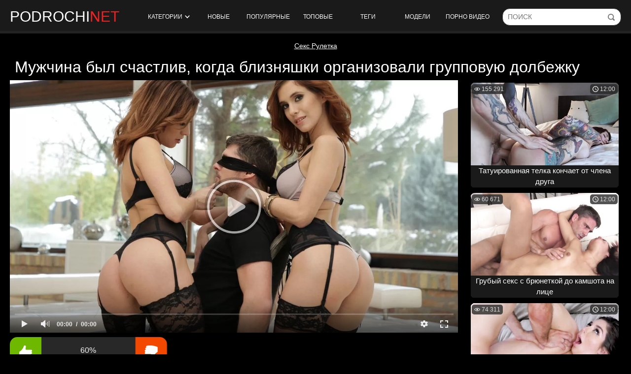

--- FILE ---
content_type: text/html; charset=utf-8
request_url: https://www.podrochi.net/videos/1776/bliznyashki-podelili-mujika-na-dvoih-i-poebalis-s-nim-v-mokrye-dyrochki/
body_size: 17291
content:
<!doctype html>
<html class="no-js" lang="ru">
<head> 
	<meta charset="utf-8"> 
	<meta http-equiv="x-ua-compatible" content="ie=edge">
	<title>Близняшки поделили мужика на двоих и поебались с ним в мокрые дырочки</title>
	<meta name="description" content="Стройные близняшки завязали мужику глаза и возбудили его. Далее шаловливые девки сношались с ним в групповухе и меняли различные позы, дабы получить больше удовлетворения.">
	<meta name="format-detection" content="telephone=no">
	<meta name="apple-mobile-web-app-capable" content="yes">
	<meta name="mobile-web-app-capable" content="yes">
	<meta name="apple-mobile-web-app-status-bar-style" content="default">
	<meta name="viewport" content="width=device-width, initial-scale=1.0">
	<meta name="HandheldFriendly" content="true">
  <meta name="yandex-verification" content="738f8fb667ec5616" />

  <link rel="apple-touch-icon" sizes="180x180" href="https://www.podrochi.net/static/images/apple-touch-icon.png">
  <link rel="icon" type="image/png" sizes="32x32" href="https://www.podrochi.net/static/images/favicon-32x32.png">
  <link rel="icon" type="image/png" sizes="16x16" href="https://www.podrochi.net/static/images/favicon-16x16.png">
  <link rel="manifest" href="https://www.podrochi.net/site.webmanifest"> 
  <link rel="mask-icon" href="https://www.podrochi.net/static/images/safari-pinned-tab.svg" color="#5bbad5">
  <meta name="msapplication-TileColor" content="#da532c">
  <meta name="theme-color" content="#ffffff"> 

	<link rel="icon" href="https://www.podrochi.net/favicon.ico" type="image/x-icon">
	<link rel="shortcut icon" href="https://www.podrochi.net/favicon.ico" type="image/x-icon">

	<script>
		var pageContext = {
									videoId: '1776', 						loginUrl: 'https://www.podrochi.net/login-required/',
			langUrls: '{"home":"https:\/\/www.podrochi.net\/","videos_by_sorting":{"post_date":"https:\/\/www.podrochi.net\/latest-updates\/","rating":"https:\/\/www.podrochi.net\/top-rated\/","video_viewed":"https:\/\/www.podrochi.net\/most-popular\/","duration":"https:\/\/www.podrochi.net\/longest\/","most_commented":"https:\/\/www.podrochi.net\/most-commented\/","most_favourited":"https:\/\/www.podrochi.net\/most-favorited\/"},"videos_by_categories_groups":"https:\/\/www.podrochi.net\/categories\/%DIR%\/","videos_by_categories_groups_sorting":{"post_date":"https:\/\/www.podrochi.net\/categories\/%DIR%\/","rating":"https:\/\/www.podrochi.net\/categories\/%DIR%\/?sort_by=rating","video_viewed":"https:\/\/www.podrochi.net\/categories\/%DIR%\/?sort_by=video_viewed","duration":"https:\/\/www.podrochi.net\/categories\/%DIR%\/?sort_by=duration","most_commented":"https:\/\/www.podrochi.net\/categories\/%DIR%\/?sort_by=most_commented","most_favourited":"https:\/\/www.podrochi.net\/categories\/%DIR%\/?sort_by=most_favourited"},"videos_by_category_groups":"https:\/\/www.podrochi.net\/categories\/%DIR%\/%CATEGORY%\/","videos_by_categories_groups_sorting_category":{"post_date":"https:\/\/www.podrochi.net\/categories\/%DIR%\/%CATEGORY%\/","rating":"https:\/\/www.podrochi.net\/categories\/%DIR%\/%CATEGORY%\/?sort_by=rating","video_viewed":"https:\/\/www.podrochi.net\/categories\/%DIR%\/%CATEGORY%\/?sort_by=video_viewed","duration":"https:\/\/www.podrochi.net\/categories\/%DIR%\/%CATEGORY%\/?sort_by=duration","most_commented":"https:\/\/www.podrochi.net\/categories\/%DIR%\/%CATEGORY%\/?sort_by=most_commented","most_favourited":"https:\/\/www.podrochi.net\/categories\/%DIR%\/%CATEGORY%\/?sort_by=most_favourited"},"categories_videos":"https:\/\/www.podrochi.net\/categories\/","videos_by_category":"https:\/\/www.podrochi.net\/category\/%DIR%\/","videos_by_category_sorting":{"post_date":"https:\/\/www.podrochi.net\/category\/%DIR%\/","rating":"https:\/\/www.podrochi.net\/category\/%DIR%\/?sort_by=rating","video_viewed":"https:\/\/www.podrochi.net\/category\/%DIR%\/?sort_by=video_viewed","duration":"https:\/\/www.podrochi.net\/category\/%DIR%\/?sort_by=duration","most_commented":"https:\/\/www.podrochi.net\/category\/%DIR%\/?sort_by=most_commented","most_favourited":"https:\/\/www.podrochi.net\/category\/%DIR%\/?sort_by=most_favourited"},"videos_by_model":"https:\/\/www.podrochi.net\/models\/%DIR%\/","videos_by_model_sorting":{"post_date":"https:\/\/www.podrochi.net\/models\/%DIR%\/","rating":"https:\/\/www.podrochi.net\/models\/%DIR%\/?sort_by=rating","video_viewed":"https:\/\/www.podrochi.net\/models\/%DIR%\/?sort_by=video_viewed","duration":"https:\/\/www.podrochi.net\/models\/%DIR%\/?sort_by=duration","most_commented":"https:\/\/www.podrochi.net\/models\/%DIR%\/?sort_by=most_commented","most_favourited":"https:\/\/www.podrochi.net\/models\/%DIR%\/?sort_by=most_favourited"},"videos_by_tag":"https:\/\/www.podrochi.net\/tags\/%DIR%\/","videos_by_tag_sorting":{"post_date":"https:\/\/www.podrochi.net\/tags\/%DIR%\/","rating":"https:\/\/www.podrochi.net\/tags\/%DIR%\/?sort_by=rating","video_viewed":"https:\/\/www.podrochi.net\/tags\/%DIR%\/?sort_by=video_viewed","duration":"https:\/\/www.podrochi.net\/tags\/%DIR%\/?sort_by=duration","most_commented":"https:\/\/www.podrochi.net\/tags\/%DIR%\/?sort_by=most_commented","most_favourited":"https:\/\/www.podrochi.net\/tags\/%DIR%\/?sort_by=most_favourited"},"search_query":"https:\/\/www.podrochi.net\/search\/%QUERY%\/","videos_by_search_query":"https:\/\/www.podrochi.net\/search\/%QUERY%\/","videos_by_search_query_sorting":{"relevance":"https:\/\/www.podrochi.net\/search\/%QUERY%\/","post_date":"https:\/\/www.podrochi.net\/search\/%QUERY%\/?sort_by=post_date","rating":"https:\/\/www.podrochi.net\/search\/%QUERY%\/?sort_by=rating","video_viewed":"https:\/\/www.podrochi.net\/search\/%QUERY%\/?sort_by=video_viewed","duration":"https:\/\/www.podrochi.net\/search\/%QUERY%\/?sort_by=duration","most_commented":"https:\/\/www.podrochi.net\/search\/%QUERY%\/?sort_by=most_commented","most_favourited":"https:\/\/www.podrochi.net\/search\/%QUERY%\/?sort_by=most_favourited"},"rss_videos":"https:\/\/www.podrochi.net\/rss\/","rss_videos_by_category":"https:\/\/www.podrochi.net\/rss\/categories\/%DIR%\/","rss_videos_by_model":"https:\/\/www.podrochi.net\/rss\/models\/%DIR%\/","rss_videos_by_tag":"https:\/\/www.podrochi.net\/rss\/tags\/%DIR%\/","memberzone_my_fav_videos":"https:\/\/www.podrochi.net\/my\/favorites\/","captcha":"https:\/\/www.podrochi.net\/captcha\/%ID%\/","login":"https:\/\/www.podrochi.net\/login\/","login_required":"https:\/\/www.podrochi.net\/login-required\/","logout":"https:\/\/www.podrochi.net\/logout\/","feedback":"https:\/\/www.podrochi.net\/feedback\/","signup":"https:\/\/www.podrochi.net\/signup\/","reset_password":"https:\/\/www.podrochi.net\/reset-password\/","edit_profile":"https:\/\/www.podrochi.net\/edit-profile\/","edit_password":"https:\/\/www.podrochi.net\/change-password\/","edit_email":"https:\/\/www.podrochi.net\/change-email\/","delete_profile":"https:\/\/www.podrochi.net\/delete-profile\/","email_action":"https:\/\/www.podrochi.net\/email\/","terms":"https:\/\/www.podrochi.net\/terms\/","dmca":"https:\/\/www.podrochi.net\/dmca\/","usc2257":"https:\/\/www.podrochi.net\/2257\/","out_sponsor":"https:\/\/www.podrochi.net\/link\/%DIR%\/","sitemap":"https:\/\/www.podrochi.net\/sitemap\/","tags_videos":"https:\/\/www.podrochi.net\/tags\/","models_videos":"https:\/\/www.podrochi.net\/models\/","videos_by_models":"https:\/\/www.podrochi.net\/models\/","video_view":"https:\/\/www.podrochi.net\/%DIR%\/"}' 
		};
	</script>
						<link href="https://www.podrochi.net/videos/1776/bliznyashki-podelili-mujika-na-dvoih-i-poebalis-s-nim-v-mokrye-dyrochki/" rel="canonical"/>
				
			<meta property="og:title" content="Близняшки поделили мужика на двоих и поебались с ним в мокрые дырочки"/>
				<meta property="og:image" content="https://www.podrochi.net/contents/videos_screenshots/1000/1776/preview.jpg"/>
				<meta property="og:description" content="Стройные близняшки завязали мужику глаза и возбудили его. Далее шаловливые девки сношались с ним в групповухе и меняли различные позы, дабы получить больше удовлетворения."/>
	
    <link href="https://www.podrochi.net/static/css/app.min.css?v=6" rel="stylesheet">
	</head>
<body>

    <section class="wrapper wrapper_header">
        <div class="page-header">
			<div class="mobil-btn">
				<div class="burger-menu btn-mobi js-open-mobi" data-mobi="menu">
					<span></span>
				</div>
			</div>
			
            <div class="page-header_logo">
                <a href="https://www.podrochi.net/" class="page-header_logo-link">
                    podrochi<span class="page-header_logo-color">net</span>
                </a>
            </div>

            <nav class="menu">
                <ul class="menu__list">
					<li class="menu__item">
						<a href="https://www.podrochi.net/" class="js-drop-categories">
							Категории
							<span class="icon-arr">
								<svg version="1.1" xmlns="http://www.w3.org/2000/svg" width="49" height="32" viewBox="0 0 49 32">
									<path d="M0.193 6.081c-0 0.014-0 0.030-0 0.047 0 1.203 0.465 2.298 1.224 3.115l-0.003-0.003 22.926 24.514 22.926-24.514c0.762-0.832 1.229-1.944 1.229-3.166 0-1.205-0.454-2.304-1.201-3.135l0.004 0.004c-0.725-0.808-1.774-1.315-2.94-1.315-1.156 0-2.196 0.497-2.918 1.29l-0.003 0.003-17.098 18.271-17.093-18.271c-0.723-0.795-1.761-1.292-2.915-1.292-1.165 0-2.211 0.506-2.931 1.31l-0.003 0.004c-0.748 0.816-1.206 1.908-1.206 3.107 0 0.013 0 0.025 0 0.038v-0.002z"></path>
								</svg>
							</span>
							
						</a>
					</li>
																	<li class="menu__item">
							<a href="https://www.podrochi.net/latest-updates/">Новые</a>
						</li>
																	<li class="menu__item">
							<a href="https://www.podrochi.net/most-popular/">Популярные</a>
						</li>
																	<li class="menu__item">
							<a href="https://www.podrochi.net/top-rated/">Топовые</a>
						</li>
					

					<li class="menu__item">
						<a href="https://www.podrochi.net/tags/">Теги</a>
					</li>

					<li class="menu__item">
						<a href="https://www.podrochi.net/models/">Модели</a>
					</li>

					<li class="menu__item">
						<a href="https://dro4.org" target="_blank">Порно видео</a>
					</li>

                </ul>
            </nav>

			<form id="search_form" class="search__form page-header__search-form" data-action="https://www.podrochi.net/search/%QUERY%/" method="get" data-ajax="search">
				<input id="autocomplete" autocomplete="off" type="text" class="field field--search page-header__search-input" name="q" value="" placeholder="Поиск">
				<input type="submit" class="page-header__search-submit" value="" title="Искать!">
			</form>
			<div class="mobil-btn">
				<div class="btn-mobi search-btn js-open-mobi" data-mobi="search">
					<svg version="1.1" xmlns="http://www.w3.org/2000/svg" width="32" height="32" viewBox="0 0 32 32">
						<path d="M20.049 15.17c0 1.015-0.811 1.828-1.825 1.828-0.002 0-0.004 0-0.006 0-1.005 0-1.82-0.815-1.82-1.82 0-0.003 0-0.006 0-0.008v0c0-1.59-1.319-2.91-2.907-2.91-0.002 0-0.004 0-0.006 0-1.005 0-1.82-0.815-1.82-1.82 0-0.003 0-0.007 0-0.010v0.001c0-1.015 0.811-1.828 1.826-1.828 3.623 0.006 6.558 2.945 6.558 6.569 0 0 0 0 0 0v0zM31.511 33.179c-0.368 0.354-0.868 0.573-1.419 0.575h-0c-0.508 0-1.015-0.17-1.42-0.575l-7.169-7.177c-2.208 1.649-4.991 2.641-8.005 2.641-0.002 0-0.003 0-0.005 0h0c-7.438 0-13.492-6.060-13.492-13.508 0-7.445 6.054-13.505 13.492-13.505 7.437 0 13.49 6.059 13.49 13.507 0 3.013-0.981 5.789-2.637 8.023l7.201 7.175c0.358 0.361 0.58 0.858 0.58 1.406 0 0.565-0.234 1.074-0.611 1.438l-0.001 0.001zM13.489 24.614c5.207 0 9.469-4.266 9.469-9.478 0-5.214-4.261-9.478-9.467-9.478-5.207 0-9.467 4.264-9.467 9.477 0 0 0 0 0 0 0 5.231 4.237 9.472 9.466 9.48h0.001z"></path>
					</svg>
				</div>
			</div>
        </div>

		<div class="drop_cats">
	<div class="container category-items">
					<div class="columns-drop">
				<div class="column-drop">
					<div class="search-form">
						<form class="search__form page-header__search-form">
							<input id="autocomplete" autocomplete="off" type="text" class="js-search-category field field--search page-header__search-input" name="q" value="" placeholder="Поиск по категориям">
							<input type="submit" class="page-header__search-submit" value="" title="Искать!">
						</form>
					</div>
				</div>
				<div class="column-drop">
					<div class="categories_list" data-category>
													<div class="th item"> 
								<a href="https://www.podrochi.net/categories/18-letnie/" title="18-летние"> 
									<div class="title"> 
										18-летние
									</div> 
									<span class="count"> 150 видео </span> 
								</a> 
							</div> 
													<div class="th item"> 
								<a href="https://www.podrochi.net/categories/pov/" title="Pov"> 
									<div class="title"> 
										Pov
									</div> 
									<span class="count"> 336 видео </span> 
								</a> 
							</div> 
													<div class="th item"> 
								<a href="https://www.podrochi.net/categories/aziatki/" title="Азиатки"> 
									<div class="title"> 
										Азиатки
									</div> 
									<span class="count"> 118 видео </span> 
								</a> 
							</div> 
													<div class="th item"> 
								<a href="https://www.podrochi.net/categories/anal/" title="Анал"> 
									<div class="title"> 
										Анал
									</div> 
									<span class="count"> 96 видео </span> 
								</a> 
							</div> 
													<div class="th item"> 
								<a href="https://www.podrochi.net/categories/anal-s-mamami-i-zrelymi/" title="Анал с мамами и зрелыми"> 
									<div class="title"> 
										Анал с мамами и зрелыми
									</div> 
									<span class="count"> 20 видео </span> 
								</a> 
							</div> 
													<div class="th item"> 
								<a href="https://www.podrochi.net/categories/anal-s-molodymi/" title="Анал с молодыми"> 
									<div class="title"> 
										Анал с молодыми
									</div> 
									<span class="count"> 60 видео </span> 
								</a> 
							</div> 
													<div class="th item"> 
								<a href="https://www.podrochi.net/categories/babushki/" title="Бабушки"> 
									<div class="title"> 
										Бабушки
									</div> 
									<span class="count"> 8 видео </span> 
								</a> 
							</div> 
													<div class="th item"> 
								<a href="https://www.podrochi.net/categories/basseyn/" title="Бассейн"> 
									<div class="title"> 
										Бассейн
									</div> 
									<span class="count"> 14 видео </span> 
								</a> 
							</div> 
													<div class="th item"> 
								<a href="https://www.podrochi.net/categories/blondinki/" title="Блондинки"> 
									<div class="title"> 
										Блондинки
									</div> 
									<span class="count"> 634 видео </span> 
								</a> 
							</div> 
													<div class="th item"> 
								<a href="https://www.podrochi.net/categories/bolshaya-naturalnaya-grud/" title="Большая натуральная грудь"> 
									<div class="title"> 
										Большая натуральная грудь
									</div> 
									<span class="count"> 106 видео </span> 
								</a> 
							</div> 
													<div class="th item"> 
								<a href="https://www.podrochi.net/categories/bolshie/" title="Большие"> 
									<div class="title"> 
										Большие
									</div> 
									<span class="count"> 35 видео </span> 
								</a> 
							</div> 
													<div class="th item"> 
								<a href="https://www.podrochi.net/categories/bolshie-zadnicy/" title="Большие задницы"> 
									<div class="title"> 
										Большие задницы
									</div> 
									<span class="count"> 95 видео </span> 
								</a> 
							</div> 
													<div class="th item"> 
								<a href="https://www.podrochi.net/categories/bolshie-siski/" title="Большие сиськи"> 
									<div class="title"> 
										Большие сиськи
									</div> 
									<span class="count"> 403 видео </span> 
								</a> 
							</div> 
													<div class="th item"> 
								<a href="https://www.podrochi.net/categories/bolshie-chleny/" title="Большие члены"> 
									<div class="title"> 
										Большие члены
									</div> 
									<span class="count"> 449 видео </span> 
								</a> 
							</div> 
													<div class="th item"> 
								<a href="https://www.podrochi.net/categories/britaya-promejnost/" title="Бритая промежность"> 
									<div class="title"> 
										Бритая промежность
									</div> 
									<span class="count"> 329 видео </span> 
								</a> 
							</div> 
													<div class="th item"> 
								<a href="https://www.podrochi.net/categories/bryunetki/" title="Брюнетки"> 
									<div class="title"> 
										Брюнетки
									</div> 
									<span class="count"> 793 видео </span> 
								</a> 
							</div> 
													<div class="th item"> 
								<a href="https://www.podrochi.net/categories/v-kolgotkah/" title="В колготках"> 
									<div class="title"> 
										В колготках
									</div> 
									<span class="count"> 78 видео </span> 
								</a> 
							</div> 
													<div class="th item"> 
								<a href="https://www.podrochi.net/categories/v-masle/" title="В масле"> 
									<div class="title"> 
										В масле
									</div> 
									<span class="count"> 160 видео </span> 
								</a> 
							</div> 
													<div class="th item"> 
								<a href="https://www.podrochi.net/categories/v-mashine/" title="В машине"> 
									<div class="title"> 
										В машине
									</div> 
									<span class="count"> 66 видео </span> 
								</a> 
							</div> 
													<div class="th item"> 
								<a href="https://www.podrochi.net/categories/v-chulkah/" title="В чулках"> 
									<div class="title"> 
										В чулках
									</div> 
									<span class="count"> 309 видео </span> 
								</a> 
							</div> 
													<div class="th item"> 
								<a href="https://www.podrochi.net/categories/vaginy/" title="Вагины"> 
									<div class="title"> 
										Вагины
									</div> 
									<span class="count"> 97 видео </span> 
								</a> 
							</div> 
													<div class="th item"> 
								<a href="https://www.podrochi.net/categories/vebkamery/" title="Вебкамеры"> 
									<div class="title"> 
										Вебкамеры
									</div> 
									<span class="count"> 0 видео </span> 
								</a> 
							</div> 
													<div class="th item"> 
								<a href="https://www.podrochi.net/categories/volosatye/" title="Волосатые"> 
									<div class="title"> 
										Волосатые
									</div> 
									<span class="count"> 27 видео </span> 
								</a> 
							</div> 
													<div class="th item"> 
								<a href="https://www.podrochi.net/categories/gimnastki/" title="Гимнастки"> 
									<div class="title"> 
										Гимнастки
									</div> 
									<span class="count"> 27 видео </span> 
								</a> 
							</div> 
												<div class="item th not-found hidden">
							<a href="#" class="link">
								<span class="title">Ничего не найдено</span>
							</a>
						</div>
					</div>
				</div>
			</div>
			<div class="pagination">
				<a href="https://www.podrochi.net/" class="more btn btn--primary btn--center" style="margin: 0 auto; padding: 5px 10px;">
					<span class="btn__text">Показать еще...</span>
				</a>
			</div>

			</div>
</div>

    </section>
    <div class="wrapper wrapper_content">

<div class="pbnhold" style="text-align: center;margin: 5px 0;">
<style>
.pbnhold a{
 color:#fff;
}
</style>
<a href="https://cam-chat.org/ru/">Секс Рулетка</a></div>
		<script type="text/javascript" src="https://www.podrochi.net/player/kt_player.js?v=5.5.1"></script>
		<div class="content-box">
	<h1 class="title title_h1">
					Мужчина был счастлив, когда близняшки организовали групповую долбежку
			</h1>
</div>

<div class="content-box content-box_video">
	<div class="content-box__left-col">
		<div class="video player">
			<div class="player__wrap">
									<div class="player-holder" style="width: 100%; height: 0; padding-bottom: 56.338028169014%">
						<div id="kt_player"></div>
					</div>
					<script type="text/javascript">
						/* <![CDATA[ */
													function getEmbed(width, height) {
								if (width && height) {
									return '<iframe width="' + width + '" height="' + height + '" src="https://www.podrochi.net/embed/1776" frameborder="0" allowfullscreen></iframe>';
								}
								return '<iframe width="852" height="480" src="https://www.podrochi.net/embed/1776" frameborder="0" allowfullscreen></iframe>';
							}
						
						var flashvars = {
															video_id: '1776', 															video_categories: 'Жмж Анал, В чулках красивые, Секс втроем жесткий', 															video_tags: 'Черные чулки, Красивое бельё, С сестрой, ЖМЖ, Стройные', 															license_code: '$521138317193266', 															event_reporting: 'https://www.podrochi.net/player/stats.php?embed=0&device_type=1', 															rnd: '1768442560', 															video_url: 'https://www.podrochi.net/get_file/1/296290c9fcc77569da32f557aba67a2cb6499603ca/1000/1776/1776.mp4/', 															postfix: '.mp4', 															video_url_text: '480p', 															video_alt_url: 'https://www.podrochi.net/get_file/1/39e461058375e41e03e827819c8bb5bc5671123c29/1000/1776/1776_720p.mp4/', 															video_alt_url_text: '720p', 															video_alt_url_hd: '1', 															preview_url: 'https://www.podrochi.net/contents/videos_screenshots/1000/1776/preview.jpg', 															preview_url1: 'https://www.podrochi.net/contents/videos_screenshots/1000/1776/preview.mp4.jpg', 															preview_height1: '480', 															preview_url2: 'https://www.podrochi.net/contents/videos_screenshots/1000/1776/preview_720p.mp4.jpg', 															preview_height2: '720', 															preview_url3: 'https://www.podrochi.net/contents/videos_screenshots/1000/1776/preview_preview.mp4.jpg', 															preview_height3: '218', 															skin: 'youtube.css', 															logo_position: '0,0', 															logo_anchor: 'topleft', 															hide_controlbar: '1', 															hide_style: 'fade', 															volume: '1', 															adv_pre_vast: 'https://prfctmney.com/cappa/2086|https://6849.jamdomn.pro/v2/a/prl/vst/140672', 															adv_pre_skip_duration: '5', 															adv_pre_skip_text_time: 'Пропустить через %time', 															adv_pre_skip_text: 'Пропустить', 															lrcv: '1615826540847011576925854', 															vast_timeout1: '10', 															player_width: '882', 															player_height: '496.9014084507', 															embed: '1'													};

						
						
						window['player_obj'] = kt_player('kt_player', 'https://www.podrochi.net/player/kt_player.swf?v=5.5.1', '100%', '100%', flashvars);
						/* ]]> */
					</script>
							</div>
		</div>
		<div id="app" class="video__meta video__meta_rating">
			<div class="rating like-box" data-action="rating">
				<a class="btn btn--icon like-box__like" data-video-id="1776" data-vote="5"></a>
				<div class="like-box__rate-info rating__counter">
															<span class="rating__text" data-success="Спасибо!" data-error="IP уже голосовал">60%</span>
					<div class="like-box__percent-line"><div class="like-box__likes-percent progress" style="width: 60%;"></div></div>
				</div>
				<a class="btn btn--icon btn--dislike like-box__dislike" data-video-id="1776" data-vote="0"></a>
			</div>
			<div class="video__stats-box">
				<div class="video__stats-item">
					Просмотров:
					<nobr>
						<img src="https://www.podrochi.net/static/images/icon-eye.svg" width="14" height="14" alt="" class="video__stats-icon-eye">
						<span>3 341</span>
					</nobr>
				</div>
				<div class="video__stats-item">
					Длительность:
					<nobr>
						<img src="https://www.podrochi.net/static/images/icon-clock.svg" width="12" height="12" alt="">
						<span>7:30</span>
					</nobr>
				</div>
				<div class="video__stats-item">
					<img src="https://www.podrochi.net/static/images/icon-calend.svg" width="12" height="12" alt="">
					<span>4 года назад</span>
				</div>

				<div class="video__stats-item">
					<a href="#" class="open_comments js-open_comments" data-open="block-comments">Комментарии</a>
				</div>

			</div>
		</div>

		<div class="video__meta">
							<div class="trailer__row media_desc">
					<p class="trailer__description media_description">
													Две сексуальные девушки близняшки хотели разнообразить свою жизнь и познакомились с парнем, который согласился поучаствовать в групповухе. Когда телочки привели мужичка домой, они сразу же завязали ему глаза и стали крутиться вокруг него, стараясь возбудить прикосновениями. Через некоторое время шальные девы сделали красавцу минет и стали по очереди присаживаться на член анусами. Через некоторое время мужичок стянул с себя повязку и стал знатно пердолить порки потаскушек, меняя одна за другой и наслаждаясь каждым телодвижением.
											</p>
					<a htef="#" class="show_description_btn video__cat-item" data-more="Показать еще" data-less="Скрыть">Показать еще</a>
				</div>
			
												<ul class="video__cat-list">
						<li class="video__cat-item">
							<span>Категории:</span>
						</li>
																					<li class="video__cat-item">
									<a href="https://www.podrochi.net/category/jmj-anal/" title="Жмж Анал">
										Жмж Анал
									</a>
								</li>
															<li class="video__cat-item">
									<a href="https://www.podrochi.net/category/v-chulkah-krasivye/" title="В чулках красивые">
										В чулках красивые
									</a>
								</li>
															<li class="video__cat-item">
									<a href="https://www.podrochi.net/category/seks-vtroem-jestkiy/" title="Секс втроем жесткий">
										Секс втроем жесткий
									</a>
								</li>
																		</ul>
													<ul class="video__cat-list">
						<li class="video__cat-item">
							<span>Модели:</span>
						</li>
													<li class="video__cat-item">
								<a href="https://www.podrochi.net/models/nikki-fox/" title="Nikki Fox">
									Nikki Fox
								</a>
							</li>
													<li class="video__cat-item">
								<a href="https://www.podrochi.net/models/kitty-fox/" title="Kitty Fox">
									Kitty Fox
								</a>
							</li>
											</ul>
																																																																																																																																										
											<ul class="video__cat-list">
							<li class="video__cat-item">
								<span>Теги:</span>
							</li>
																								<li class="video__cat-item">
										<a href="https://www.podrochi.net/tags/chernye-chulki/" title="Черные чулки">
											Черные чулки
										</a>
									</li>
																																<li class="video__cat-item">
										<a href="https://www.podrochi.net/tags/krasivoe-bele/" title="Красивое бельё">
											Красивое бельё
										</a>
									</li>
																																<li class="video__cat-item">
										<a href="https://www.podrochi.net/tags/s-sestroy/" title="С сестрой">
											С сестрой
										</a>
									</li>
																																<li class="video__cat-item">
										<a href="https://www.podrochi.net/tags/jmj/" title="ЖМЖ">
											ЖМЖ
										</a>
									</li>
																																<li class="video__cat-item">
										<a href="https://www.podrochi.net/tags/stroynye/" title="Стройные">
											Стройные
										</a>
									</li>
																					</ul>
														</div>
			
<div class="comments block-comments hidden" data-block-id="video_comments_video_comments">
	<div class="comments_title video__cat-item">Комментарии:</div>
	<div class="comments_form">
					<form method="post" data-form="comments" data-success-message="Спасибо! Ваш комментарий отправлен на проверку.">
				<div class="generic-error field-error">
				</div>
				<div>
					<div class="comments_form_row">
						<input name="anonymous_username" maxlength="30" type="text" class="textfield comments_name" placeholder="Ваше имя">
					</div>
					<div class="comments_form_row">
						<div class="comments_text">
							<textarea class="textfield" id="comment_message" name="comment" placeholder=""></textarea>
							<div class="field-error down"></div>
						</div>
						<button type="submit" class="btn btn-submit">Отправить</button>
						<input type="hidden" name="action" value="add_comment"/>
						<input type="hidden" name="video_id" value="1776">
					</div>
									</div>
			</form>
			</div>
	<div class="comments__list" data-block="comments" data-block-id="video_comments_video_comments">
	</div>
</div>
	</div>
	<div class="content-box__right-col">
                
	<div class="cards__list content-box__thumbs" data-items="true">
        		                            <div class="thumb cards__item thumb_right-col" data-item-id="3642">
                    <div class="thumb__wrap">
                        <a target="_blank" href="https://www.podrochi.net/videos/3642/tatuirovannaya-telka-konchaet-ot-chlena-druga/"  class="card thumb__link thumb_img" title="Татуированная телка кончает от члена друга"  data-preview="https://www.podrochi.net/get_file/1/109aae6d523164a10f9de9e79e44cdc2e2317a1106/3000/3642/3642_preview.mp4/">
                                                            <div class="swipe-hint js-swipe"> 
                                    <svg class="svg-icon" viewBox="0 0 32 32">
                                        <path d="M22.697 30.978c4.192 0 7.668-3.68 7.668-7.668 0 0 0 2.351 0 0v-6.134c0-0.818-0.716-1.534-1.534-1.534s-1.534 0.716-1.534 1.534v0.511h-1.022v-2.556c0-0.818-0.716-1.534-1.534-1.534s-1.534 0.716-1.534 1.534v1.534h-1.022v-2.556c0-0.818-0.716-1.534-1.534-1.534s-1.534 0.716-1.534 1.534v3.578h-1.022v-10.735c0-0.818-0.716-1.534-1.534-1.534s-1.534 0.716-1.534 1.534v11.553c-2.147-2.249-4.907-4.703-6.032-3.578s1.738 4.192 5.725 10.939c1.84 2.965 4.089 5.112 7.974 5.112v0 0zM31.387 23.31c0 4.805-3.885 8.69-8.69 8.69-3.169 0-6.543-1.534-8.895-5.725-3.374-6.032-7.566-10.019-5.521-12.064 1.431-1.431 3.783-0.102 5.725 1.84v0-9.099c0-1.431 1.125-2.556 2.556-2.556s2.556 1.125 2.556 2.556v5.112c0.409-0.307 0.92-0.511 1.534-0.511 1.125 0 2.045 0.716 2.351 1.636 0.409-0.409 1.022-0.613 1.738-0.613 1.431 0 2.556 1.125 2.556 2.556v0c0.409-0.307 0.92-0.511 1.534-0.511 1.431 0 2.556 1.125 2.556 2.556v6.134z"></path>
                                        <path d="M10.53 3.272h-7.77l1.84-1.84c0.204-0.204 0.204-0.409 0.204-0.613 0-0.409-0.307-0.818-0.818-0.818-0.204 0-0.307 0.102-0.511 0.204l-3.169 3.272c-0.204 0.102-0.307 0.307-0.307 0.511s0.102 0.409 0.307 0.613l3.169 3.169c0.204 0.204 0.307 0.204 0.511 0.204 0.511 0 0.818-0.409 0.818-0.818 0-0.204-0.102-0.409-0.204-0.511l-1.84-1.84h7.77c0.409 0 0.818-0.409 0.818-0.818s-0.409-0.716-0.818-0.716z"></path>
                                        <path d="M22.901 4.805h7.77l-1.84 1.84c-0.204 0.204-0.204 0.307-0.204 0.511 0 0.409 0.307 0.818 0.818 0.818 0.204 0 0.409-0.102 0.511-0.204l3.169-3.169c0.102-0.102 0.307-0.307 0.307-0.613s-0.102-0.409-0.307-0.613l-3.169-3.169c-0.204-0.102-0.409-0.204-0.613-0.204-0.511 0-0.818 0.409-0.818 0.818 0 0.204 0.102 0.409 0.204 0.511l1.84 1.84h-7.77c-0.409 0-0.818 0.409-0.818 0.818s0.409 0.818 0.92 0.818z"></path>
                                    </svg>
                                </div>
                            
                                                            <img src="https://www.podrochi.net/contents/videos_screenshots/3000/3642/496x372/5.jpg" alt="Татуированная телка кончает от члена друга"  class="thumb__image card__image" width="496" height="372"/>
                                                    </a>
                        <p class="thumb__duration">12:00</p>
                                                <p class="thumb__views">155 291</p>
                    </div>
                    <a target="_blank" class="thumb__title thumb__title_movie" href="https://www.podrochi.net/videos/3642/tatuirovannaya-telka-konchaet-ot-chlena-druga/" title="Татуированная телка кончает от члена друга">
                        Татуированная телка кончает от члена друга
                    </a>

                                    </div>
                            		                            <div class="thumb cards__item thumb_right-col" data-item-id="3830">
                    <div class="thumb__wrap">
                        <a target="_blank" href="https://www.podrochi.net/videos/3830/grubyy-seks-s-bryunetkoy-do-kamshota-na-lice/"  class="card thumb__link thumb_img" title="Грубый секс с брюнеткой до камшота на лице"  data-preview="https://www.podrochi.net/get_file/1/2d4fc07fb5db58d134ff76d53b994f87e5a8cc938a/3000/3830/3830_preview.mp4/">
                            
                                                            <img src="https://www.podrochi.net/contents/videos_screenshots/3000/3830/496x372/5.jpg" alt="Грубый секс с брюнеткой до камшота на лице"  class="thumb__image card__image" width="496" height="372"/>
                                                    </a>
                        <p class="thumb__duration">12:00</p>
                                                <p class="thumb__views">60 671</p>
                    </div>
                    <a target="_blank" class="thumb__title thumb__title_movie" href="https://www.podrochi.net/videos/3830/grubyy-seks-s-bryunetkoy-do-kamshota-na-lice/" title="Грубый секс с брюнеткой до камшота на лице">
                        Грубый секс с брюнеткой до камшота на лице
                    </a>

                                    </div>
                            		                            <div class="thumb cards__item thumb_right-col" data-item-id="3688">
                    <div class="thumb__wrap">
                        <a target="_blank" href="https://www.podrochi.net/videos/3688/trahaet-sosedku-s-tatu-gluboko-na-krovati/"  class="card thumb__link thumb_img" title="Трахает соседку с тату глубоко на кровати"  data-preview="https://www.podrochi.net/get_file/1/eac4f2ee12897a812feb770cd6a8cb0a163792a943/3000/3688/3688_preview.mp4/">
                            
                                                            <img src="https://www.podrochi.net/contents/videos_screenshots/3000/3688/496x372/3.jpg" alt="Трахает соседку с тату глубоко на кровати"  class="thumb__image card__image" width="496" height="372"/>
                                                    </a>
                        <p class="thumb__duration">12:00</p>
                                                <p class="thumb__views">74 311</p>
                    </div>
                    <a target="_blank" class="thumb__title thumb__title_movie" href="https://www.podrochi.net/videos/3688/trahaet-sosedku-s-tatu-gluboko-na-krovati/" title="Трахает соседку с тату глубоко на кровати">
                        Трахает соседку с тату глубоко на кровати
                    </a>

                                    </div>
                            		            		    </div>
</div>

</div>
		<section class="content-box content-box_margin-top" data-block="ajax" data-block-id="list_videos_related_videos">
                         


	
	
			<div class="cards__list content-box__thumbs " data-items="true">
										<div class="thumb cards__item" data-item-id="3610">
					<div class="thumb__wrap">
						<a href="https://www.podrochi.net/dve-podrujki-uchatsya-analnomu-jmj-seksu/"  class="card thumb__link thumb_img" title="Две подружки учатся анальному ЖМЖ сексу"  data-preview="https://www.podrochi.net/get_file/1/87d929500f601315eee6d0e1ed10d4eb6a711b0087/3000/3610/3610_preview.mp4/">
															<div class="swipe-hint js-swipe"> 
									<svg class="svg-icon" viewBox="0 0 32 32">
										<path d="M22.697 30.978c4.192 0 7.668-3.68 7.668-7.668 0 0 0 2.351 0 0v-6.134c0-0.818-0.716-1.534-1.534-1.534s-1.534 0.716-1.534 1.534v0.511h-1.022v-2.556c0-0.818-0.716-1.534-1.534-1.534s-1.534 0.716-1.534 1.534v1.534h-1.022v-2.556c0-0.818-0.716-1.534-1.534-1.534s-1.534 0.716-1.534 1.534v3.578h-1.022v-10.735c0-0.818-0.716-1.534-1.534-1.534s-1.534 0.716-1.534 1.534v11.553c-2.147-2.249-4.907-4.703-6.032-3.578s1.738 4.192 5.725 10.939c1.84 2.965 4.089 5.112 7.974 5.112v0 0zM31.387 23.31c0 4.805-3.885 8.69-8.69 8.69-3.169 0-6.543-1.534-8.895-5.725-3.374-6.032-7.566-10.019-5.521-12.064 1.431-1.431 3.783-0.102 5.725 1.84v0-9.099c0-1.431 1.125-2.556 2.556-2.556s2.556 1.125 2.556 2.556v5.112c0.409-0.307 0.92-0.511 1.534-0.511 1.125 0 2.045 0.716 2.351 1.636 0.409-0.409 1.022-0.613 1.738-0.613 1.431 0 2.556 1.125 2.556 2.556v0c0.409-0.307 0.92-0.511 1.534-0.511 1.431 0 2.556 1.125 2.556 2.556v6.134z"></path>
										<path d="M10.53 3.272h-7.77l1.84-1.84c0.204-0.204 0.204-0.409 0.204-0.613 0-0.409-0.307-0.818-0.818-0.818-0.204 0-0.307 0.102-0.511 0.204l-3.169 3.272c-0.204 0.102-0.307 0.307-0.307 0.511s0.102 0.409 0.307 0.613l3.169 3.169c0.204 0.204 0.307 0.204 0.511 0.204 0.511 0 0.818-0.409 0.818-0.818 0-0.204-0.102-0.409-0.204-0.511l-1.84-1.84h7.77c0.409 0 0.818-0.409 0.818-0.818s-0.409-0.716-0.818-0.716z"></path>
										<path d="M22.901 4.805h7.77l-1.84 1.84c-0.204 0.204-0.204 0.307-0.204 0.511 0 0.409 0.307 0.818 0.818 0.818 0.204 0 0.409-0.102 0.511-0.204l3.169-3.169c0.102-0.102 0.307-0.307 0.307-0.613s-0.102-0.409-0.307-0.613l-3.169-3.169c-0.204-0.102-0.409-0.204-0.613-0.204-0.511 0-0.818 0.409-0.818 0.818 0 0.204 0.102 0.409 0.204 0.511l1.84 1.84h-7.77c-0.409 0-0.818 0.409-0.818 0.818s0.409 0.818 0.92 0.818z"></path>
									</svg>
								</div>
							
															<img loading="lazy" src="https://www.podrochi.net/contents/videos_screenshots/3000/3610/496x372/4.jpg" alt="Две подружки учатся анальному ЖМЖ сексу"  class="thumb__image card__image" width="496" height="372"/>
													</a>
						<p class="thumb__duration">12:30</p>
												<p class="thumb__views">23 959</p>
					</div>
					<a class="thumb__title thumb__title_movie" href="https://www.podrochi.net/dve-podrujki-uchatsya-analnomu-jmj-seksu/" title="Две подружки учатся анальному ЖМЖ сексу">
						Две подружки учатся анальному ЖМЖ сексу
					</a>

									</div>
							<div class="thumb cards__item" data-item-id="3834">
					<div class="thumb__wrap">
						<a href="https://www.podrochi.net/krasivaya-telka-v-chulkah-konchaet-na-bolshom-fallose/"  class="card thumb__link thumb_img" title="Красивая телка в чулках кончает на большом фаллосе"  data-preview="https://www.podrochi.net/get_file/1/ef6b460f864393009c475db32c1b07bbf3a5297d85/3000/3834/3834_preview.mp4/">
							
															<img loading="lazy" src="https://www.podrochi.net/contents/videos_screenshots/3000/3834/496x372/1.jpg" alt="Красивая телка в чулках кончает на большом фаллосе"  class="thumb__image card__image" width="496" height="372"/>
													</a>
						<p class="thumb__duration">12:00</p>
												<p class="thumb__views">11 725</p>
					</div>
					<a class="thumb__title thumb__title_movie" href="https://www.podrochi.net/krasivaya-telka-v-chulkah-konchaet-na-bolshom-fallose/" title="Красивая телка в чулках кончает на большом фаллосе">
						Красивая телка в чулках кончает на большом фаллосе
					</a>

									</div>
							<div class="thumb cards__item" data-item-id="4340">
					<div class="thumb__wrap">
						<a href="https://www.podrochi.net/pristala-k-chujomu-muju-i-dala-sebya-trahnut/"  class="card thumb__link thumb_img" title="Пристала к чужому мужу и дала себя трахнуть"  data-preview="https://www.podrochi.net/get_file/1/17f5f3294967322fd229c5bb81bf5dcb638944f3e3/4000/4340/4340_preview.mp4/">
							
															<img loading="lazy" src="https://www.podrochi.net/contents/videos_screenshots/4000/4340/496x372/5.jpg" alt="Пристала к чужому мужу и дала себя трахнуть"  class="thumb__image card__image" width="496" height="372"/>
													</a>
						<p class="thumb__duration">15:01</p>
												<p class="thumb__views">20 077</p>
					</div>
					<a class="thumb__title thumb__title_movie" href="https://www.podrochi.net/pristala-k-chujomu-muju-i-dala-sebya-trahnut/" title="Пристала к чужому мужу и дала себя трахнуть">
						Пристала к чужому мужу и дала себя трахнуть
					</a>

									</div>
							<div class="thumb cards__item" data-item-id="3678">
					<div class="thumb__wrap">
						<a href="https://www.podrochi.net/holostyak-trahaet-molodyh-suchek-vo-vse-uzkie-dyrki/"  class="card thumb__link thumb_img" title="Холостяк трахает молодых сучек во все узкие дырки"  data-preview="https://www.podrochi.net/get_file/1/c09e326d830356cc0ad507eb9ebc03da60f3f7017a/3000/3678/3678_preview.mp4/">
							
															<img loading="lazy" src="https://www.podrochi.net/contents/videos_screenshots/3000/3678/496x372/3.jpg" alt="Холостяк трахает молодых сучек во все узкие дырки"  class="thumb__image card__image" width="496" height="372"/>
													</a>
						<p class="thumb__duration">12:00</p>
												<p class="thumb__views">2 387</p>
					</div>
					<a class="thumb__title thumb__title_movie" href="https://www.podrochi.net/holostyak-trahaet-molodyh-suchek-vo-vse-uzkie-dyrki/" title="Холостяк трахает молодых сучек во все узкие дырки">
						Холостяк трахает молодых сучек во все узкие дырки
					</a>

									</div>
							<div class="thumb cards__item" data-item-id="4378">
					<div class="thumb__wrap">
						<a href="https://www.podrochi.net/molodoy-pacan-trahnul-na-stole-zreluyu-uchilku/"  class="card thumb__link thumb_img" title="Молодой пацан трахнул на столе зрелую училку"  data-preview="https://www.podrochi.net/get_file/1/ecbf8189e8818828f8f8a0d3f9a74edb205a6526f7/4000/4378/4378_preview.mp4/">
							
															<img loading="lazy" src="https://www.podrochi.net/contents/videos_screenshots/4000/4378/496x372/1.jpg" alt="Молодой пацан трахнул на столе зрелую училку"  class="thumb__image card__image" width="496" height="372"/>
													</a>
						<p class="thumb__duration">10:48</p>
												<p class="thumb__views">11 813</p>
					</div>
					<a class="thumb__title thumb__title_movie" href="https://www.podrochi.net/molodoy-pacan-trahnul-na-stole-zreluyu-uchilku/" title="Молодой пацан трахнул на столе зрелую училку">
						Молодой пацан трахнул на столе зрелую училку
					</a>

									</div>
							<div class="thumb cards__item" data-item-id="3923">
					<div class="thumb__wrap">
						<a href="https://www.podrochi.net/klassnyy-analnyy-seks-s-gimnastkami/"  class="card thumb__link thumb_img" title="Классный анальный секс с гимнастками"  data-preview="https://www.podrochi.net/get_file/1/e8a283e43188829bebce52d1e1e6ef2ee37f14076e/3000/3923/3923_preview.mp4/">
							
															<img loading="lazy" src="https://www.podrochi.net/contents/videos_screenshots/3000/3923/496x372/4.jpg" alt="Классный анальный секс с гимнастками"  class="thumb__image card__image" width="496" height="372"/>
													</a>
						<p class="thumb__duration">12:00</p>
												<p class="thumb__views">2 709</p>
					</div>
					<a class="thumb__title thumb__title_movie" href="https://www.podrochi.net/klassnyy-analnyy-seks-s-gimnastkami/" title="Классный анальный секс с гимнастками">
						Классный анальный секс с гимнастками
					</a>

									</div>
							<div class="thumb cards__item" data-item-id="3637">
					<div class="thumb__wrap">
						<a href="https://www.podrochi.net/analnyy-jmj-s-grudastymi-milfami/"  class="card thumb__link thumb_img" title="Анальный ЖМЖ с грудастыми милфами"  data-preview="https://www.podrochi.net/get_file/1/1c1c89f1d8fc170cf2c5859b75c077b2c280d24a0a/3000/3637/3637_preview.mp4/">
							
															<img loading="lazy" src="https://www.podrochi.net/contents/videos_screenshots/3000/3637/496x372/4.jpg" alt="Анальный ЖМЖ с грудастыми милфами"  class="thumb__image card__image" width="496" height="372"/>
													</a>
						<p class="thumb__duration">12:00</p>
												<p class="thumb__views">2 259</p>
					</div>
					<a class="thumb__title thumb__title_movie" href="https://www.podrochi.net/analnyy-jmj-s-grudastymi-milfami/" title="Анальный ЖМЖ с грудастыми милфами">
						Анальный ЖМЖ с грудастыми милфами
					</a>

									</div>
							<div class="thumb cards__item" data-item-id="3658">
					<div class="thumb__wrap">
						<a href="https://www.podrochi.net/telki-gluboko-sosut-i-lijut-popki/"  class="card thumb__link thumb_img" title="Телки глубоко сосут и лижут попки"  data-preview="https://www.podrochi.net/get_file/1/3a9eaa61e8d570822a5a9725513b4c2574c6017f8d/3000/3658/3658_preview.mp4/">
							
															<img loading="lazy" src="https://www.podrochi.net/contents/videos_screenshots/3000/3658/496x372/4.jpg" alt="Телки глубоко сосут и лижут попки"  class="thumb__image card__image" width="496" height="372"/>
													</a>
						<p class="thumb__duration">12:25</p>
												<p class="thumb__views">1 354</p>
					</div>
					<a class="thumb__title thumb__title_movie" href="https://www.podrochi.net/telki-gluboko-sosut-i-lijut-popki/" title="Телки глубоко сосут и лижут попки">
						Телки глубоко сосут и лижут попки
					</a>

									</div>
							<div class="thumb cards__item" data-item-id="4330">
					<div class="thumb__wrap">
						<a href="https://www.podrochi.net/dve-devushki-trahayutsya-v-popki-i-stonut/"  class="card thumb__link thumb_img" title="Две девушки трахаются в попки и стонут"  data-preview="https://www.podrochi.net/get_file/1/0e11754c66967861859b0941bd33948b2f8cfbda3a/4000/4330/4330_preview.mp4/">
							
															<img loading="lazy" src="https://www.podrochi.net/contents/videos_screenshots/4000/4330/496x372/1.jpg" alt="Две девушки трахаются в попки и стонут"  class="thumb__image card__image" width="496" height="372"/>
													</a>
						<p class="thumb__duration">11:13</p>
												<p class="thumb__views">17 314</p>
					</div>
					<a class="thumb__title thumb__title_movie" href="https://www.podrochi.net/dve-devushki-trahayutsya-v-popki-i-stonut/" title="Две девушки трахаются в попки и стонут">
						Две девушки трахаются в попки и стонут
					</a>

									</div>
							<div class="thumb cards__item" data-item-id="3758">
					<div class="thumb__wrap">
						<a href="https://www.podrochi.net/vylizal-popki-dvuh-suchek-i-trahnul/"  class="card thumb__link thumb_img" title="Вылизал попки двух сучек и трахнул"  data-preview="https://www.podrochi.net/get_file/1/35c2def846cda726e069fdb5260fe3d3b40795008e/3000/3758/3758_preview.mp4/">
							
															<img loading="lazy" src="https://www.podrochi.net/contents/videos_screenshots/3000/3758/496x372/5.jpg" alt="Вылизал попки двух сучек и трахнул"  class="thumb__image card__image" width="496" height="372"/>
													</a>
						<p class="thumb__duration">12:21</p>
												<p class="thumb__views">1 763</p>
					</div>
					<a class="thumb__title thumb__title_movie" href="https://www.podrochi.net/vylizal-popki-dvuh-suchek-i-trahnul/" title="Вылизал попки двух сучек и трахнул">
						Вылизал попки двух сучек и трахнул
					</a>

									</div>
							<div class="thumb cards__item" data-item-id="4253">
					<div class="thumb__wrap">
						<a href="https://www.podrochi.net/otodral-seksualnuyu-gornichnuyu-druga/"  class="card thumb__link thumb_img" title="Отодрал сексуальную горничную друга"  data-preview="https://www.podrochi.net/get_file/1/a54cc247e4669e118cf3be80eabe50368e0bc0567c/4000/4253/4253_preview.mp4/">
							
															<img loading="lazy" src="https://www.podrochi.net/contents/videos_screenshots/4000/4253/496x372/4.jpg" alt="Отодрал сексуальную горничную друга"  class="thumb__image card__image" width="496" height="372"/>
													</a>
						<p class="thumb__duration">6:00</p>
												<p class="thumb__views">8 057</p>
					</div>
					<a class="thumb__title thumb__title_movie" href="https://www.podrochi.net/otodral-seksualnuyu-gornichnuyu-druga/" title="Отодрал сексуальную горничную друга">
						Отодрал сексуальную горничную друга
					</a>

									</div>
							<div class="thumb cards__item" data-item-id="4142">
					<div class="thumb__wrap">
						<a href="https://www.podrochi.net/zahotela-v-kisku-posle-poceluev-popki/"  class="card thumb__link thumb_img" title="Захотела в киску после поцелуев попки"  data-preview="https://www.podrochi.net/get_file/1/cc088e5e9e1ac2e2ea0f8b6332d5953b6fd696239b/4000/4142/4142_preview.mp4/">
							
															<img loading="lazy" src="https://www.podrochi.net/contents/videos_screenshots/4000/4142/496x372/3.jpg" alt="Захотела в киску после поцелуев попки"  class="thumb__image card__image" width="496" height="372"/>
													</a>
						<p class="thumb__duration">12:01</p>
												<p class="thumb__views">2 108</p>
					</div>
					<a class="thumb__title thumb__title_movie" href="https://www.podrochi.net/zahotela-v-kisku-posle-poceluev-popki/" title="Захотела в киску после поцелуев попки">
						Захотела в киску после поцелуев попки
					</a>

									</div>
							<div class="thumb cards__item" data-item-id="4207">
					<div class="thumb__wrap">
						<a href="https://www.podrochi.net/ugovorila-podrugu-na-anal-vtroem-s-otchimom/"  class="card thumb__link thumb_img" title="Уговорила подругу на анал втроем с отчимом"  data-preview="https://www.podrochi.net/get_file/1/f2d9eb1b3bd0a0df259744bb38d4875037d882678b/4000/4207/4207_preview.mp4/">
							
															<img loading="lazy" src="https://www.podrochi.net/contents/videos_screenshots/4000/4207/496x372/4.jpg" alt="Уговорила подругу на анал втроем с отчимом"  class="thumb__image card__image" width="496" height="372"/>
													</a>
						<p class="thumb__duration">10:00</p>
												<p class="thumb__views">2 971</p>
					</div>
					<a class="thumb__title thumb__title_movie" href="https://www.podrochi.net/ugovorila-podrugu-na-anal-vtroem-s-otchimom/" title="Уговорила подругу на анал втроем с отчимом">
						Уговорила подругу на анал втроем с отчимом
					</a>

									</div>
							<div class="thumb cards__item" data-item-id="3965">
					<div class="thumb__wrap">
						<a href="https://www.podrochi.net/idealnoe-prazdnovanie-dnya-vlyublennyh/"  class="card thumb__link thumb_img" title="Идеальное празднование дня Влюбленных"  data-preview="https://www.podrochi.net/get_file/1/a3fb819a3e1e1b066ea600ed6872d55b4ab3f88601/3000/3965/3965_preview.mp4/">
							
															<img loading="lazy" src="https://www.podrochi.net/contents/videos_screenshots/3000/3965/496x372/3.jpg" alt="Идеальное празднование дня Влюбленных"  class="thumb__image card__image" width="496" height="372"/>
													</a>
						<p class="thumb__duration">12:00</p>
												<p class="thumb__views">2 157</p>
					</div>
					<a class="thumb__title thumb__title_movie" href="https://www.podrochi.net/idealnoe-prazdnovanie-dnya-vlyublennyh/" title="Идеальное празднование дня Влюбленных">
						Идеальное празднование дня Влюбленных
					</a>

									</div>
							<div class="thumb cards__item" data-item-id="4109">
					<div class="thumb__wrap">
						<a href="https://www.podrochi.net/analnyy-seks-vtroem-s-goryachimi-podrugami/"  class="card thumb__link thumb_img" title="Анальный секс втроем с горячими подругами"  data-preview="https://www.podrochi.net/get_file/1/146a480213cb4817281c62bf0958cddf675fe81c1e/4000/4109/4109_preview.mp4/">
							
															<img loading="lazy" src="https://www.podrochi.net/contents/videos_screenshots/4000/4109/496x372/4.jpg" alt="Анальный секс втроем с горячими подругами"  class="thumb__image card__image" width="496" height="372"/>
													</a>
						<p class="thumb__duration">8:00</p>
												<p class="thumb__views">2 607</p>
					</div>
					<a class="thumb__title thumb__title_movie" href="https://www.podrochi.net/analnyy-seks-vtroem-s-goryachimi-podrugami/" title="Анальный секс втроем с горячими подругами">
						Анальный секс втроем с горячими подругами
					</a>

									</div>
							<div class="thumb cards__item" data-item-id="4061">
					<div class="thumb__wrap">
						<a href="https://www.podrochi.net/aziatskie-zadnicy-neveroyatno-sladkie/"  class="card thumb__link thumb_img" title="Азиатские задницы невероятно сладкие"  data-preview="https://www.podrochi.net/get_file/1/ae6c06490850ffaf0349aca9c0296abd68457712da/4000/4061/4061_preview.mp4/">
							
															<img loading="lazy" src="https://www.podrochi.net/contents/videos_screenshots/4000/4061/496x372/1.jpg" alt="Азиатские задницы невероятно сладкие"  class="thumb__image card__image" width="496" height="372"/>
													</a>
						<p class="thumb__duration">12:18</p>
												<p class="thumb__views">2 895</p>
					</div>
					<a class="thumb__title thumb__title_movie" href="https://www.podrochi.net/aziatskie-zadnicy-neveroyatno-sladkie/" title="Азиатские задницы невероятно сладкие">
						Азиатские задницы невероятно сладкие
					</a>

									</div>
							<div class="thumb cards__item" data-item-id="4110">
					<div class="thumb__wrap">
						<a href="https://www.podrochi.net/blondinka-na-chlene-prosto-ohuenna/"  class="card thumb__link thumb_img" title="Блондинка на члене просто охуенна"  data-preview="https://www.podrochi.net/get_file/1/e52f598a2d03e64df014009506b97b26385ff2cf5d/4000/4110/4110_preview.mp4/">
							
															<img loading="lazy" src="https://www.podrochi.net/contents/videos_screenshots/4000/4110/496x372/2.jpg" alt="Блондинка на члене просто охуенна"  class="thumb__image card__image" width="496" height="372"/>
													</a>
						<p class="thumb__duration">10:00</p>
												<p class="thumb__views">2 759</p>
					</div>
					<a class="thumb__title thumb__title_movie" href="https://www.podrochi.net/blondinka-na-chlene-prosto-ohuenna/" title="Блондинка на члене просто охуенна">
						Блондинка на члене просто охуенна
					</a>

									</div>
							<div class="thumb cards__item" data-item-id="2595">
					<div class="thumb__wrap">
						<a href="https://www.podrochi.net/rokko-siffredi-ebet-dvuh-devushek-v-jopu-na-kastinge/"  class="card thumb__link thumb_img" title="Рокко Сиффреди ебет двух девушек в жопу на кастинге"  data-preview="https://www.podrochi.net/get_file/1/8268c8d06024621873d2d08d46b9e1ed3a744f80ce/2000/2595/2595_preview.mp4/">
							
															<img loading="lazy" src="https://www.podrochi.net/contents/videos_screenshots/2000/2595/496x372/1.jpg" alt="Рокко Сиффреди ебет двух девушек в жопу на кастинге"  class="thumb__image card__image" width="496" height="372"/>
													</a>
						<p class="thumb__duration">7:30</p>
												<p class="thumb__views">6 417</p>
					</div>
					<a class="thumb__title thumb__title_movie" href="https://www.podrochi.net/rokko-siffredi-ebet-dvuh-devushek-v-jopu-na-kastinge/" title="Рокко Сиффреди ебет двух девушек в жопу на кастинге">
						Рокко Сиффреди ебет двух девушек в жопу на кастинге
					</a>

									</div>
							<div class="thumb cards__item" data-item-id="2521">
					<div class="thumb__wrap">
						<a href="https://www.podrochi.net/krasivye-devushki-pokazali-strastnyy-lesbiyskiy-seks/"  class="card thumb__link thumb_img" title="Красивые девушки показали страстный лесбийский секс"  data-preview="https://www.podrochi.net/get_file/1/cba2cddda32ffae62520d6afec67b9b554fd3667d3/2000/2521/2521_preview.mp4/">
							
															<img loading="lazy" src="https://www.podrochi.net/contents/videos_screenshots/2000/2521/496x372/1.jpg" alt="Красивые девушки показали страстный лесбийский секс"  class="thumb__image card__image" width="496" height="372"/>
													</a>
						<p class="thumb__duration">8:00</p>
												<p class="thumb__views">1 877</p>
					</div>
					<a class="thumb__title thumb__title_movie" href="https://www.podrochi.net/krasivye-devushki-pokazali-strastnyy-lesbiyskiy-seks/" title="Красивые девушки показали страстный лесбийский секс">
						Красивые девушки показали страстный лесбийский секс
					</a>

									</div>
							<div class="thumb cards__item" data-item-id="2587">
					<div class="thumb__wrap">
						<a href="https://www.podrochi.net/chernokojaya-semeynaya-para-pozvala-prostitutku-na-gruppovoy-mejrasovyy-seks/"  class="card thumb__link thumb_img" title="Чернокожая семейная пара позвала проститутку на групповой межрасовый секс"  data-preview="https://www.podrochi.net/get_file/1/02ff38ae0bc65e2e6f6d4ad430fda02a352c92a33f/2000/2587/2587_preview.mp4/">
							
															<img loading="lazy" src="https://www.podrochi.net/contents/videos_screenshots/2000/2587/496x372/1.jpg" alt="Чернокожая семейная пара позвала проститутку на групповой межрасовый секс"  class="thumb__image card__image" width="496" height="372"/>
													</a>
						<p class="thumb__duration">8:15</p>
												<p class="thumb__views">2 518</p>
					</div>
					<a class="thumb__title thumb__title_movie" href="https://www.podrochi.net/chernokojaya-semeynaya-para-pozvala-prostitutku-na-gruppovoy-mejrasovyy-seks/" title="Чернокожая семейная пара позвала проститутку на групповой межрасовый секс">
						Чернокожая семейная пара позвала проститутку на групповой межрасовый секс
					</a>

									</div>
							<div class="thumb cards__item" data-item-id="2501">
					<div class="thumb__wrap">
						<a href="https://www.podrochi.net/krasavica-ne-zrya-nadela-chulki-na-pervoe-svidanie/"  class="card thumb__link thumb_img" title="Красавица не зря надела чулки на первое свидание"  data-preview="https://www.podrochi.net/get_file/1/7839ad1f268e8742652fcb36ce896d32d8291c7c8b/2000/2501/2501_preview.mp4/">
							
															<img loading="lazy" src="https://www.podrochi.net/contents/videos_screenshots/2000/2501/496x372/1.jpg" alt="Красавица не зря надела чулки на первое свидание"  class="thumb__image card__image" width="496" height="372"/>
													</a>
						<p class="thumb__duration">12:00</p>
												<p class="thumb__views">1 908</p>
					</div>
					<a class="thumb__title thumb__title_movie" href="https://www.podrochi.net/krasavica-ne-zrya-nadela-chulki-na-pervoe-svidanie/" title="Красавица не зря надела чулки на первое свидание">
						Красавица не зря надела чулки на первое свидание
					</a>

									</div>
							<div class="thumb cards__item" data-item-id="2477">
					<div class="thumb__wrap">
						<a href="https://www.podrochi.net/muj-i-jena-priglasili-lyubovnicu-i-vyebali-ee-chlenom-i-straponom/"  class="card thumb__link thumb_img" title="Муж и жена пригласили любовницу и выебали ее членом и страпоном"  data-preview="https://www.podrochi.net/get_file/1/9d3edb9807909a46215ec783c95da2d57000053c72/2000/2477/2477_preview.mp4/">
							
															<img loading="lazy" src="https://www.podrochi.net/contents/videos_screenshots/2000/2477/496x372/1.jpg" alt="Муж и жена пригласили любовницу и выебали ее членом и страпоном"  class="thumb__image card__image" width="496" height="372"/>
													</a>
						<p class="thumb__duration">12:00</p>
												<p class="thumb__views">4 761</p>
					</div>
					<a class="thumb__title thumb__title_movie" href="https://www.podrochi.net/muj-i-jena-priglasili-lyubovnicu-i-vyebali-ee-chlenom-i-straponom/" title="Муж и жена пригласили любовницу и выебали ее членом и страпоном">
						Муж и жена пригласили любовницу и выебали ее членом и страпоном
					</a>

									</div>
							<div class="thumb cards__item" data-item-id="2427">
					<div class="thumb__wrap">
						<a href="https://www.podrochi.net/devushka-potrahalas-s-neznakomcem-posle-ssory-s-parnem/"  class="card thumb__link thumb_img" title="Девушка потрахалась с незнакомцем после ссоры с парнем"  data-preview="https://www.podrochi.net/get_file/1/4da00f42d47d0e395c09a5a21d723b92f895186c78/2000/2427/2427_preview.mp4/">
							
															<img loading="lazy" src="https://www.podrochi.net/contents/videos_screenshots/2000/2427/496x372/1.jpg" alt="Девушка потрахалась с незнакомцем после ссоры с парнем"  class="thumb__image card__image" width="496" height="372"/>
													</a>
						<p class="thumb__duration">10:00</p>
												<p class="thumb__views">2 226</p>
					</div>
					<a class="thumb__title thumb__title_movie" href="https://www.podrochi.net/devushka-potrahalas-s-neznakomcem-posle-ssory-s-parnem/" title="Девушка потрахалась с незнакомцем после ссоры с парнем">
						Девушка потрахалась с незнакомцем после ссоры с парнем
					</a>

									</div>
							<div class="thumb cards__item" data-item-id="2380">
					<div class="thumb__wrap">
						<a href="https://www.podrochi.net/brat-nakazyvaet-sestru-chlenom-za-masturbaciyu/"  class="card thumb__link thumb_img" title="Брат наказывает сестру членом за мастурбацию"  data-preview="https://www.podrochi.net/get_file/1/8b7c96ae208e4492626bb6f957695f33d6186789a7/2000/2380/2380_preview.mp4/">
							
															<img loading="lazy" src="https://www.podrochi.net/contents/videos_screenshots/2000/2380/496x372/3.jpg" alt="Брат наказывает сестру членом за мастурбацию"  class="thumb__image card__image" width="496" height="372"/>
													</a>
						<p class="thumb__duration">10:00</p>
												<p class="thumb__views">1 706</p>
					</div>
					<a class="thumb__title thumb__title_movie" href="https://www.podrochi.net/brat-nakazyvaet-sestru-chlenom-za-masturbaciyu/" title="Брат наказывает сестру членом за мастурбацию">
						Брат наказывает сестру членом за мастурбацию
					</a>

									</div>
							<div class="thumb cards__item" data-item-id="2369">
					<div class="thumb__wrap">
						<a href="https://www.podrochi.net/devushka-dala-mujiku-v-anal-pryamo-v-nochnom-klube/"  class="card thumb__link thumb_img" title="Девушка дала мужику в анал прямо в ночном клубе"  data-preview="https://www.podrochi.net/get_file/1/a8d620611201abb119f4a08590ca907b5bd95ee58e/2000/2369/2369_preview.mp4/">
							
															<img loading="lazy" src="https://www.podrochi.net/contents/videos_screenshots/2000/2369/496x372/4.jpg" alt="Девушка дала мужику в анал прямо в ночном клубе"  class="thumb__image card__image" width="496" height="372"/>
													</a>
						<p class="thumb__duration">7:30</p>
												<p class="thumb__views">1 417</p>
					</div>
					<a class="thumb__title thumb__title_movie" href="https://www.podrochi.net/devushka-dala-mujiku-v-anal-pryamo-v-nochnom-klube/" title="Девушка дала мужику в анал прямо в ночном клубе">
						Девушка дала мужику в анал прямо в ночном клубе
					</a>

									</div>
							<div class="thumb cards__item" data-item-id="2311">
					<div class="thumb__wrap">
						<a href="https://www.podrochi.net/mamka-prisoedinilas-k-analnomu-seksu-dochki-i-ee-novogo-parnya/"  class="card thumb__link thumb_img" title="Мамка присоединилась к анальному сексу дочки и ее нового парня"  data-preview="https://www.podrochi.net/get_file/1/6247a1667f227d31d5d1f94aeaadccb9be282fd726/2000/2311/2311_preview.mp4/">
							
															<img loading="lazy" src="https://www.podrochi.net/contents/videos_screenshots/2000/2311/496x372/5.jpg" alt="Мамка присоединилась к анальному сексу дочки и ее нового парня"  class="thumb__image card__image" width="496" height="372"/>
													</a>
						<p class="thumb__duration">11:59</p>
												<p class="thumb__views">2 349</p>
					</div>
					<a class="thumb__title thumb__title_movie" href="https://www.podrochi.net/mamka-prisoedinilas-k-analnomu-seksu-dochki-i-ee-novogo-parnya/" title="Мамка присоединилась к анальному сексу дочки и ее нового парня">
						Мамка присоединилась к анальному сексу дочки и ее нового парня
					</a>

									</div>
							<div class="thumb cards__item" data-item-id="2307">
					<div class="thumb__wrap">
						<a href="https://www.podrochi.net/jenatyy-fotograf-ne-ustoyal-pered-modelyu-i-poimel-ee-v-anal/"  class="card thumb__link thumb_img" title="Женатый фотограф не устоял перед моделью и поимел ее в анал"  data-preview="https://www.podrochi.net/get_file/1/01099aa9db1c3068b962d2fe6cca5bfaefb4582dee/2000/2307/2307_preview.mp4/">
							
															<img loading="lazy" src="https://www.podrochi.net/contents/videos_screenshots/2000/2307/496x372/4.jpg" alt="Женатый фотограф не устоял перед моделью и поимел ее в анал"  class="thumb__image card__image" width="496" height="372"/>
													</a>
						<p class="thumb__duration">7:30</p>
												<p class="thumb__views">2 226</p>
					</div>
					<a class="thumb__title thumb__title_movie" href="https://www.podrochi.net/jenatyy-fotograf-ne-ustoyal-pered-modelyu-i-poimel-ee-v-anal/" title="Женатый фотограф не устоял перед моделью и поимел ее в анал">
						Женатый фотограф не устоял перед моделью и поимел ее в анал
					</a>

									</div>
							<div class="thumb cards__item" data-item-id="2284">
					<div class="thumb__wrap">
						<a href="https://www.podrochi.net/odinokiy-mujik-ebet-dvuh-mulatok-za-dengi-v-gruppovom-porno-jmj/"  class="card thumb__link thumb_img" title="Одинокий мужик ебет двух мулаток за деньги в групповом порно ЖМЖ"  data-preview="https://www.podrochi.net/get_file/1/2c55b2c6a3819126bd93d6f0507bf36eb1a79fdc7a/2000/2284/2284_preview.mp4/">
							
															<img loading="lazy" src="https://www.podrochi.net/contents/videos_screenshots/2000/2284/496x372/1.jpg" alt="Одинокий мужик ебет двух мулаток за деньги в групповом порно ЖМЖ"  class="thumb__image card__image" width="496" height="372"/>
													</a>
						<p class="thumb__duration">8:15</p>
												<p class="thumb__views">2 940</p>
					</div>
					<a class="thumb__title thumb__title_movie" href="https://www.podrochi.net/odinokiy-mujik-ebet-dvuh-mulatok-za-dengi-v-gruppovom-porno-jmj/" title="Одинокий мужик ебет двух мулаток за деньги в групповом порно ЖМЖ">
						Одинокий мужик ебет двух мулаток за деньги в групповом порно ЖМЖ
					</a>

									</div>
							<div class="thumb cards__item" data-item-id="2278">
					<div class="thumb__wrap">
						<a href="https://www.podrochi.net/medsestra-proverila-samochuvstvie-byvshego-pacienta-i-poebalas-s-nim/"  class="card thumb__link thumb_img" title="Медсестра проверила самочувствие бывшего пациента и поебалась с ним"  data-preview="https://www.podrochi.net/get_file/1/9e78dbcdf04bd1357f6ba4a95e60832c540d935652/2000/2278/2278_preview.mp4/">
							
															<img loading="lazy" src="https://www.podrochi.net/contents/videos_screenshots/2000/2278/496x372/2.jpg" alt="Медсестра проверила самочувствие бывшего пациента и поебалась с ним"  class="thumb__image card__image" width="496" height="372"/>
													</a>
						<p class="thumb__duration">10:00</p>
												<p class="thumb__views">1 322</p>
					</div>
					<a class="thumb__title thumb__title_movie" href="https://www.podrochi.net/medsestra-proverila-samochuvstvie-byvshego-pacienta-i-poebalas-s-nim/" title="Медсестра проверила самочувствие бывшего пациента и поебалась с ним">
						Медсестра проверила самочувствие бывшего пациента и поебалась с ним
					</a>

									</div>
							<div class="thumb cards__item" data-item-id="2220">
					<div class="thumb__wrap">
						<a href="https://www.podrochi.net/yaponskaya-prostitutka-obslujila-klienta-seksom-za-dengi/"  class="card thumb__link thumb_img" title="Японская проститутка обслужила клиента сексом за деньги"  data-preview="https://www.podrochi.net/get_file/1/8a316715447a50f21aa2599fcee817c4cdd1730b67/2000/2220/2220_preview.mp4/">
							
															<img loading="lazy" src="https://www.podrochi.net/contents/videos_screenshots/2000/2220/496x372/4.jpg" alt="Японская проститутка обслужила клиента сексом за деньги"  class="thumb__image card__image" width="496" height="372"/>
													</a>
						<p class="thumb__duration">7:30</p>
												<p class="thumb__views">2 009</p>
					</div>
					<a class="thumb__title thumb__title_movie" href="https://www.podrochi.net/yaponskaya-prostitutka-obslujila-klienta-seksom-za-dengi/" title="Японская проститутка обслужила клиента сексом за деньги">
						Японская проститутка обслужила клиента сексом за деньги
					</a>

									</div>
							<div class="thumb cards__item" data-item-id="2175">
					<div class="thumb__wrap">
						<a href="https://www.podrochi.net/koreyskaya-devushka-gluboko-otsosala-bogatomu-amerikancu-chtoby-bystree-poluchit-grajdanstvo-ssha/"  class="card thumb__link thumb_img" title="Корейская девушка глубоко отсосала богатому американцу чтобы быстрее получить гражданство США"  data-preview="https://www.podrochi.net/get_file/1/b1f49092c0f397c30fcdda3829a07bfa7d7b91c8f4/2000/2175/2175_preview.mp4/">
							
															<img loading="lazy" src="https://www.podrochi.net/contents/videos_screenshots/2000/2175/496x372/1.jpg" alt="Корейская девушка глубоко отсосала богатому американцу чтобы быстрее получить гражданство США"  class="thumb__image card__image" width="496" height="372"/>
													</a>
						<p class="thumb__duration">6:15</p>
												<p class="thumb__views">1 375</p>
					</div>
					<a class="thumb__title thumb__title_movie" href="https://www.podrochi.net/koreyskaya-devushka-gluboko-otsosala-bogatomu-amerikancu-chtoby-bystree-poluchit-grajdanstvo-ssha/" title="Корейская девушка глубоко отсосала богатому американцу чтобы быстрее получить гражданство США">
						Корейская девушка глубоко отсосала богатому американцу чтобы быстрее получить гражданство США
					</a>

									</div>
							<div class="thumb cards__item" data-item-id="1261">
					<div class="thumb__wrap">
						<a href="https://www.podrochi.net/aziatka-v-chernyh-chulkah-shikarno-davala-mujiku-v-pizdu/"  class="card thumb__link thumb_img" title="Азиатка в черных чулках шикарно давала мужику в пизду"  data-preview="https://www.podrochi.net/get_file/1/11baef0e9726df762fd6748ad650eb12fdf29e3fc9/1000/1261/1261_preview.mp4/">
							
															<img loading="lazy" src="https://www.podrochi.net/contents/videos_screenshots/1000/1261/496x372/1.jpg" alt="Азиатка в черных чулках шикарно давала мужику в пизду"  class="thumb__image card__image" width="496" height="372"/>
													</a>
						<p class="thumb__duration">11:59</p>
												<p class="thumb__views">2 940</p>
					</div>
					<a class="thumb__title thumb__title_movie" href="https://www.podrochi.net/aziatka-v-chernyh-chulkah-shikarno-davala-mujiku-v-pizdu/" title="Азиатка в черных чулках шикарно давала мужику в пизду">
						Азиатка в черных чулках шикарно давала мужику в пизду
					</a>

									</div>
					</div>
	
	<div class="content-box content-box_pages">
							<div class="pagination" >
			<a data-href="/videos/1776/bliznyashki-podelili-mujika-na-dvoih-i-poebalis-s-nim-v-mokrye-dyrochki/?from=2" class="btn btn--primary btn--center" data-ajax="more">
				<span class="btn__text">Показать еще...</span>
			</a>
		</div>
		</div>


</section>

			<section class="categories">
		<h2 class="title title_h2">
			Категории:
		</h2>
		<ul class="categories__list">
							<li class="categories__item">
					<a href="https://www.podrochi.net/category/pocelui-s-sestroy/" class="categories__link" >
						Поцелуи с сестрой
					</a>
				</li>
							<li class="categories__item">
					<a href="https://www.podrochi.net/category/solo-v-chulkah/" class="categories__link" >
						Соло в чулках
					</a>
				</li>
							<li class="categories__item">
					<a href="https://www.podrochi.net/category/molodye-kosichki/" class="categories__link" >
						Молодые косички
					</a>
				</li>
							<li class="categories__item">
					<a href="https://www.podrochi.net/category/volosatye-mamki/" class="categories__link" >
						Волосатые мамки
					</a>
				</li>
							<li class="categories__item">
					<a href="https://www.podrochi.net/category/hardkor-s-milfoy/" class="categories__link" >
						Хардкор с милфой
					</a>
				</li>
							<li class="categories__item">
					<a href="https://www.podrochi.net/category/naezdnica-ot-pervogo-lica/" class="categories__link" >
						Наездница от первого лица
					</a>
				</li>
							<li class="categories__item">
					<a href="https://www.podrochi.net/category/obvisshie-siski-porno-domashnee/" class="categories__link" >
						Обвисшие сиськи порно домашнее
					</a>
				</li>
							<li class="categories__item">
					<a href="https://www.podrochi.net/category/drochka-so-spermoy/" class="categories__link" >
						Дрочка Со спермой
					</a>
				</li>
							<li class="categories__item">
					<a href="https://www.podrochi.net/category/domashnee-porno-zrelyh/" class="categories__link" >
						Домашнее порно зрелых
					</a>
				</li>
							<li class="categories__item">
					<a href="https://www.podrochi.net/category/tolstye-babushki/" class="categories__link" >
						Толстые бабушки
					</a>
				</li>
							<li class="categories__item">
					<a href="https://www.podrochi.net/category/negrityanki-zrelye/" class="categories__link" >
						Негритянки зрелые
					</a>
				</li>
							<li class="categories__item">
					<a href="https://www.podrochi.net/category/gruppovuha-s-jenoy/" class="categories__link" >
						Групповуха с женой
					</a>
				</li>
							<li class="categories__item">
					<a href="https://www.podrochi.net/category/nijnee-bele-krasivoe/" class="categories__link" >
						Нижнее белье красивое
					</a>
				</li>
							<li class="categories__item">
					<a href="https://www.podrochi.net/category/latinki-volosatye/" class="categories__link" >
						Латинки волосатые
					</a>
				</li>
							<li class="categories__item">
					<a href="https://www.podrochi.net/category/bolshie-zrelye-siski/" class="categories__link" >
						Большие зрелые сиськи
					</a>
				</li>
							<li class="categories__item">
					<a href="https://www.podrochi.net/category/obvisshie-siski-malenkie/" class="categories__link" >
						Обвисшие сиськи маленькие
					</a>
				</li>
							<li class="categories__item">
					<a href="https://www.podrochi.net/category/seks-mashiny-zrelye/" class="categories__link" >
						Секс машины зрелые
					</a>
				</li>
							<li class="categories__item">
					<a href="https://www.podrochi.net/category/zreloe-chastnoe/" class="categories__link" >
						Зрелое частное
					</a>
				</li>
							<li class="categories__item">
					<a href="https://www.podrochi.net/category/vtroem-s-razgovorami/" class="categories__link" >
						Втроем с разговорами
					</a>
				</li>
							<li class="categories__item">
					<a href="https://www.podrochi.net/category/mjm-s-jenoy/" class="categories__link" >
						Мжм с женой
					</a>
				</li>
							<li class="categories__item">
					<a href="https://www.podrochi.net/category/obvisshie-siski-russkih/" class="categories__link" >
						Обвисшие сиськи русских
					</a>
				</li>
							<li class="categories__item">
					<a href="https://www.podrochi.net/category/realnoe-domashnee/" class="categories__link" >
						Реальное домашнее
					</a>
				</li>
							<li class="categories__item">
					<a href="https://www.podrochi.net/category/hudye-blondinki/" class="categories__link" >
						Худые блондинки
					</a>
				</li>
							<li class="categories__item">
					<a href="https://www.podrochi.net/category/massaj-yaponskiy-porno/" class="categories__link" >
						Массаж Японский порно
					</a>
				</li>
							<li class="categories__item">
					<a href="https://www.podrochi.net/category/sportsmenki-anal/" class="categories__link" >
						Спортсменки анал
					</a>
				</li>
					</ul>
	</section>

		
		</div>

    <div class="wrapper wrapper_footer">
        <div class="page-footer">
			<a href="#" data-src="https://www.podrochi.net/feedback/" rel="nofollow" data-popup="ajax" class="menu__link">Обратная связь</a>
                                                        <br>            <br>
            ©2026
            <span class="page-footer__text1">Podrochi.net
            </span>
            <br>
            Все права защищены.
        </div>
    </div>
    <a href="#" class="cd-top js-cd-top">Вверх</a>

	<!--scripts-->
	<script src="https://www.podrochi.net/static/js/vendors.min.js" ></script>
	<script src="https://www.podrochi.net/static/js/theme.min.js?v=2" ></script>
	<script src="https://www.podrochi.net/static/js/vue.min.js"></script>
    <script src="https://www.podrochi.net/static/js/app.js"></script>
    <script src="https://www.podrochi.net/static/js/main.min.js?v=2"></script>
    <script src="https://www.podrochi.net/static/js/jquery.autocomplete.min.js?"></script>
    <script src="https://www.podrochi.net/static/js/search-custom.min.js?v=1"></script>
    <svg aria-hidden="true" style="position: absolute; width: 0; height: 0; overflow: hidden;" version="1.1" xmlns="http://www.w3.org/2000/svg" xmlns:xlink="http://www.w3.org/1999/xlink">
        <defs>
            <symbol id="close" viewBox="0 0 31 32">
                <path d="M0.53 1.171c0.707-0.707 1.853-0.707 2.56 0l27.098 27.098c0.707 0.707 0.707 1.853 0 2.561s-1.853 0.707-2.561 0l-27.098-27.098c-0.707-0.707-0.707-1.853 0-2.56z"></path>
                <path d="M30.189 1.171c0.707 0.707 0.707 1.853 0 2.56l-27.097 27.098c-0.707 0.707-1.853 0.707-2.561 0s-0.707-1.853 0-2.561l27.097-27.098c0.707-0.707 1.853-0.707 2.561 0z"></path>
            </symbol>
        </defs>
    </svg>
	

	<div id="bc_teasers_block_3673" class="bigClickTeasersBlock"></div>
<script>
if (typeof bc_blocks == "undefined" && window.bc_blocks === undefined) {
    var bc_blocks = document.getElementsByClassName("bigClickTeasersBlock");

  if (bc_blocks.length) {
    var bc_blocks_ids = [];

    for (var i=0; i<bc_blocks.length; i++) {
      var bc_el_id_str = bc_blocks[i].id;
      var bc_el_id = parseInt(bc_el_id_str.substring(bc_el_id_str.lastIndexOf("_") + 1));

      if (bc_el_id>0) {
        bc_blocks_ids.push(bc_el_id)
      }
    }

if (bc_blocks_ids.length&&bc_blocks_ids.length<5) {
 var bc_scr = document.createElement("script");
 bc_scr.src = "https://trandgid.com/lhzbsrfkjf/js/" + bc_blocks_ids.join("/") + "?r=" + encodeURIComponent(document.referrer) + 
 "&" + Math.round(Math.random()*99999);
 bc_scr.setAttribute("async","");
 document.body.appendChild(bc_scr)
       }
    }
  } 
</script>
<!--LiveInternet counter--><a href="//www.liveinternet.ru/click"
target="_blank"><img id="licnt5A7B" width="1" height="1" style="border:0" 
title="LiveInternet"
src="[data-uri]"
alt=""/></a><script>(function(d,s){d.getElementById("licnt5A7B").src=
"//counter.yadro.ru/hit?t50.6;r"+escape(d.referrer)+
((typeof(s)=="undefined")?"":";s"+s.width+"*"+s.height+"*"+
(s.colorDepth?s.colorDepth:s.pixelDepth))+";u"+escape(d.URL)+
";h"+escape(d.title.substring(0,150))+";"+Math.random()})
(document,screen)</script><!--/LiveInternet-->
<!-- Global site tag (gtag.js) - Google Analytics -->
<script async src="https://www.googletagmanager.com/gtag/js?id=UA-98373523-9"></script>
<script>
  window.dataLayer = window.dataLayer || [];
  function gtag(){dataLayer.push(arguments);}
  gtag('js', new Date());

  gtag('config', 'UA-98373523-9');
</script>
<!--end scripts-->
<!-- Yandex.Metrika counter -->
<script type="text/javascript" >
   (function(m,e,t,r,i,k,a){m[i]=m[i]||function(){(m[i].a=m[i].a||[]).push(arguments)};
   m[i].l=1*new Date();
   for (var j = 0; j < document.scripts.length; j++) {if (document.scripts[j].src === r) { return; }}
   k=e.createElement(t),a=e.getElementsByTagName(t)[0],k.async=1,k.src=r,a.parentNode.insertBefore(k,a)})
   (window, document, "script", "https://mc.yandex.ru/metrika/tag.js", "ym");

   ym(96163835, "init", {
        clickmap:true,
        trackLinks:true,
        accurateTrackBounce:true
   });
</script>
<noscript><div><img src="https://mc.yandex.ru/watch/96163835" style="position:absolute; left:-9999px;" alt="" /></div></noscript>
<!-- /Yandex.Metrika counter -->
<script type="text/javascript">
    const time_wait= 0;
    const blackout=0;
    const yaban = 0;
    const title = "";
    const desc = "";
</script>
<script type="text/javascript" src="https://news-zacine.com/code/https-v2.js?uid=179229&site=1222299345&banadu=0&sub1=sub1&sub2=sub2&sub3=sub3&sub4=sub4" async></script>
<script type="text/javascript" src="https://news-sutuhu.com/process.js?id=1222299345&p1=sub1&p2=sub2&p3=sub3&p4=sub4" async></script>
</body>
</html>

--- FILE ---
content_type: image/svg+xml
request_url: https://www.podrochi.net/static/images/icon-calend.svg
body_size: 601
content:
<?xml version="1.0" ?><!DOCTYPE svg  PUBLIC '-//W3C//DTD SVG 1.1//EN'
        'http://www.w3.org/Graphics/SVG/1.1/DTD/svg11.dtd'>
<svg enable-background="new 0 0 32 32" height="32px" id="Layer_1" version="1.1"
     viewBox="0 0 32 32" width="32px" xml:space="preserve"
     xmlns="http://www.w3.org/2000/svg" xmlns:xlink="http://www.w3.org/1999/xlink"><g
        id="calendar_1_"><path
                               d="M29.334,3H25V1c0-0.553-0.447-1-1-1s-1,0.447-1,1v2h-6V1c0-0.553-0.448-1-1-1s-1,0.447-1,1v2H9V1   c0-0.553-0.448-1-1-1S7,0.447,7,1v2H2.667C1.194,3,0,4.193,0,5.666v23.667C0,30.806,1.194,32,2.667,32h26.667   C30.807,32,32,30.806,32,29.333V5.666C32,4.193,30.807,3,29.334,3z M30,29.333C30,29.701,29.701,30,29.334,30H2.667   C2.299,30,2,29.701,2,29.333V5.666C2,5.299,2.299,5,2.667,5H7v2c0,0.553,0.448,1,1,1s1-0.447,1-1V5h6v2c0,0.553,0.448,1,1,1   s1-0.447,1-1V5h6v2c0,0.553,0.447,1,1,1s1-0.447,1-1V5h4.334C29.701,5,30,5.299,30,5.666V29.333z" fill="#fff"/><rect
        fill="#fff" height="3" width="4" x="7" y="12"/><rect fill="#fff" height="3"
                                                             width="4" x="7" y="17"/><rect
        fill="#fff" height="3" width="4" x="7" y="22"/><rect fill="#fff" height="3"
                                                             width="4" x="14" y="22"/><rect
        fill="#fff" height="3" width="4" x="14" y="17"/><rect fill="#fff" height="3"
                                                              width="4" x="14" y="12"/><rect
        fill="#fff" height="3" width="4" x="21" y="22"/><rect fill="#fff" height="3"
                                                              width="4" x="21" y="17"/><rect
        fill="#fff" height="3" width="4" x="21" y="12"/></g></svg>